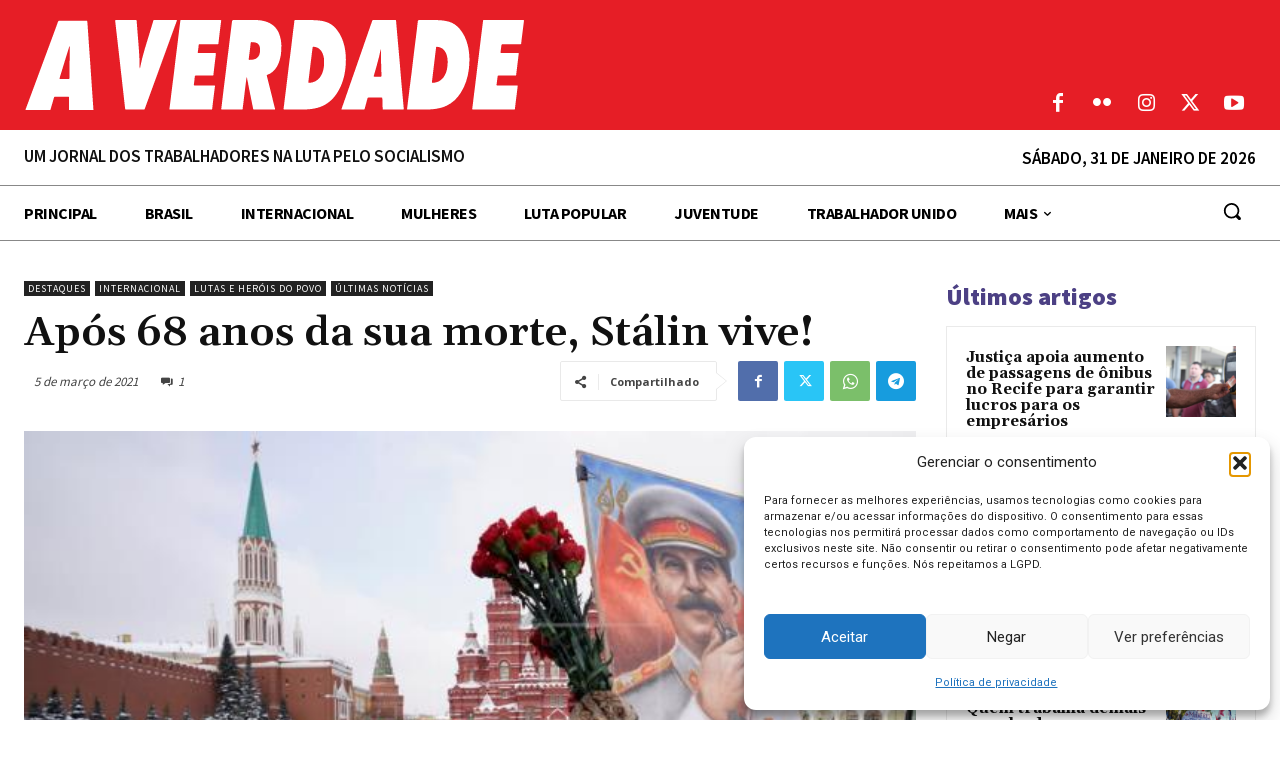

--- FILE ---
content_type: text/html; charset=UTF-8
request_url: https://averdade.org.br/wp-admin/admin-ajax.php?td_theme_name=Newspaper&v=12.7.1
body_size: 442
content:
{"34645":1007}